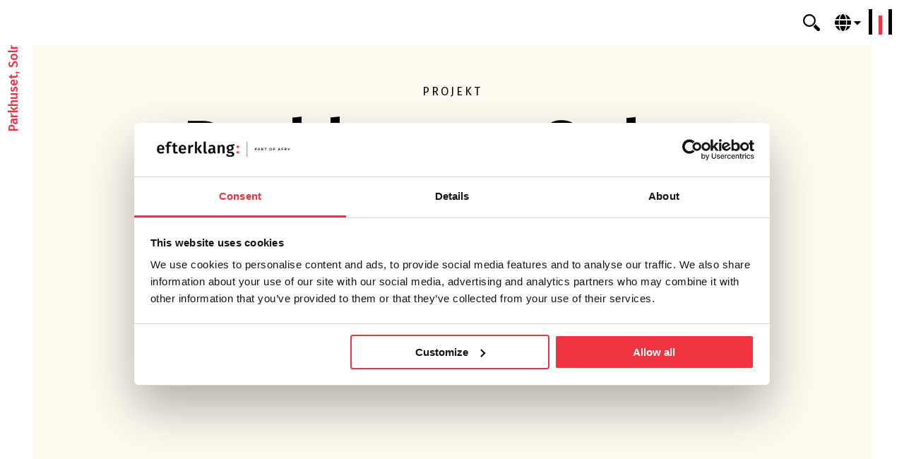

--- FILE ---
content_type: text/html; charset=UTF-8
request_url: https://efterklang.org/sv/projects/parkhuset-solna/
body_size: 8492
content:
<!DOCTYPE html><html lang="sv-SE"><head><meta http-equiv="X-UA-Compatible" content="IE=edge" /><meta charset="UTF-8"><link data-optimized="2" rel="stylesheet" href="https://efterklang.org/wp-content/litespeed/css/825aa3f526fd6c4a5fd0daec3efeca9a.css?ver=e84e1" /><meta name="viewport" content="width=device-width, initial-scale=1, maximum-scale=5, user-scalable=yes"><meta name="format-detection" content="telephone=no,email=no,url=no">
 <script async>(function (w, d, s, l, i) {
			w[l] = w[l] || []; w[l].push({
				'gtm.start':
					new Date().getTime(), event: 'gtm.js'
			}); var f = d.getElementsByTagName(s)[0],
				j = d.createElement(s), dl = l != 'dataLayer' ? '&l=' + l : ''; j.async = true; j.src =
					'https://www.googletagmanager.com/gtm.js?id=' + i + dl; f.parentNode.insertBefore(j, f);
		})(window, document, 'script', 'dataLayer', 'GTM-NP83WJ36');</script> <link rel="preconnect" href="https://fonts.googleapis.com https://fonts.gstatic.com" crossorigin><link rel="preload" href="https://fonts.googleapis.com/css2?family=Fira+Sans:ital,wght@0,300;0,400;0,500;0,700;1,300;1,400;1,500&display=swap" as="style" onload="this.onload=null;this.rel='stylesheet'">
<noscript><link rel="stylesheet" href="https://fonts.googleapis.com/css2?family=Fira+Sans:ital,wght@0,300;0,400;0,500;0,700;1,300;1,400;1,500&display=swap"></noscript><link rel="preload" href="https://fonts.googleapis.com/css?family=Open+Sans:400,400i,700&display=swap" as="style" onload="this.onload=null;this.rel='stylesheet'">
<noscript><link rel="stylesheet" href="https://fonts.googleapis.com/css?family=Open+Sans:400,400i,700&display=swap"></noscript> <script type="litespeed/javascript">window.dataLayer=window.dataLayer||[];function gtag(){dataLayer.push(arguments)}
gtag("consent","default",{ad_user_data:"denied",ad_personalization:"denied",ad_storage:"denied",analytics_storage:"denied",functionality_storage:"denied",personalization_storage:"denied",security_storage:"granted",wait_for_update:500,});gtag("set","ads_data_redaction",!0)</script> <script
		id="Cookiebot"
		src="https://consent.cookiebot.com/uc.js"
		data-cbid="78cdb6cd-c64e-4b58-b245-77a29e33b5fa"
								></script> <meta name='robots' content='index, follow, max-image-preview:large, max-snippet:-1, max-video-preview:-1' /><link rel="alternate" hreflang="en" href="https://efterklang.org/projects/parkhuset-solna/" /><link rel="alternate" hreflang="sv" href="https://efterklang.org/sv/projects/parkhuset-solna/" /><link rel="alternate" hreflang="x-default" href="https://efterklang.org/projects/parkhuset-solna/" /><title>Parkhuset, Solna - Efterklang</title><meta name="description" content="Efterklang fick i uppdrag att projektera akustiken i Parkhuset i Solna - en kontorsbyggnad med trästomme." /><link rel="canonical" href="https://efterklang.org/sv/projects/parkhuset-solna/" /><meta property="og:locale" content="sv_SE" /><meta property="og:type" content="article" /><meta property="og:title" content="Parkhuset, Solna - Efterklang" /><meta property="og:description" content="Efterklang fick i uppdrag att projektera akustiken i Parkhuset i Solna - en kontorsbyggnad med trästomme." /><meta property="og:url" content="https://efterklang.org/sv/projects/parkhuset-solna/" /><meta property="og:site_name" content="Efterklang" /><meta property="article:modified_time" content="2022-08-19T13:53:03+00:00" /><meta property="og:image" content="https://efterklang.org/wp-content/uploads/2022/08/Parkhuset_AIX_FASADSNITT3.jpg" /><meta property="og:image:width" content="4000" /><meta property="og:image:height" content="3456" /><meta property="og:image:type" content="image/jpeg" /><meta name="twitter:card" content="summary_large_image" /><meta name="twitter:label1" content="Beräknad lästid" /><meta name="twitter:data1" content="1 minut" /> <script type="application/ld+json" class="yoast-schema-graph">{"@context":"https://schema.org","@graph":[{"@type":"WebPage","@id":"https://efterklang.org/sv/projects/parkhuset-solna/","url":"https://efterklang.org/sv/projects/parkhuset-solna/","name":"Parkhuset, Solna - Efterklang","isPartOf":{"@id":"https://efterklang.org/#website"},"primaryImageOfPage":{"@id":"https://efterklang.org/sv/projects/parkhuset-solna/#primaryimage"},"image":{"@id":"https://efterklang.org/sv/projects/parkhuset-solna/#primaryimage"},"thumbnailUrl":"https://efterklang.org/wp-content/uploads/2022/08/Parkhuset_AIX_FASADSNITT3.jpg","datePublished":"2022-08-19T13:38:55+00:00","dateModified":"2022-08-19T13:53:03+00:00","description":"Efterklang fick i uppdrag att projektera akustiken i Parkhuset i Solna - en kontorsbyggnad med trästomme.","breadcrumb":{"@id":"https://efterklang.org/sv/projects/parkhuset-solna/#breadcrumb"},"inLanguage":"sv-SE","potentialAction":[{"@type":"ReadAction","target":["https://efterklang.org/sv/projects/parkhuset-solna/"]}]},{"@type":"ImageObject","inLanguage":"sv-SE","@id":"https://efterklang.org/sv/projects/parkhuset-solna/#primaryimage","url":"https://efterklang.org/wp-content/uploads/2022/08/Parkhuset_AIX_FASADSNITT3.jpg","contentUrl":"https://efterklang.org/wp-content/uploads/2022/08/Parkhuset_AIX_FASADSNITT3.jpg","width":4000,"height":3456,"caption":"Parkhuset, Solna"},{"@type":"BreadcrumbList","@id":"https://efterklang.org/sv/projects/parkhuset-solna/#breadcrumb","itemListElement":[{"@type":"ListItem","position":1,"name":"Home","item":"https://efterklang.org/sv/"},{"@type":"ListItem","position":2,"name":"Our projects","item":"https://efterklang.org/projects/?lang=sv"},{"@type":"ListItem","position":3,"name":"Parkhuset, Solna"}]},{"@type":"WebSite","@id":"https://efterklang.org/#website","url":"https://efterklang.org/","name":"Efterklang","description":"På Efterklang designar och säkrar vi ljudmiljöer.","publisher":{"@id":"https://efterklang.org/#organization"},"potentialAction":[{"@type":"SearchAction","target":{"@type":"EntryPoint","urlTemplate":"https://efterklang.org/?s={search_term_string}"},"query-input":"required name=search_term_string"}],"inLanguage":"sv-SE"},{"@type":"Organization","@id":"https://efterklang.org/#organization","name":"Efterklang","url":"https://efterklang.org/","logo":{"@type":"ImageObject","inLanguage":"sv-SE","@id":"https://efterklang.org/#/schema/logo/image/","url":"https://efterklang.org/wp-content/uploads/2021/10/Asset-25.svg","contentUrl":"https://efterklang.org/wp-content/uploads/2021/10/Asset-25.svg","caption":"Efterklang"},"image":{"@id":"https://efterklang.org/#/schema/logo/image/"}}]}</script> <link rel='dns-prefetch' href='//maps.googleapis.com' /><link rel='dns-prefetch' href='//unpkg.com' /><link rel="alternate" type="application/rss+xml" title="Efterklang &raquo; Webbflöde" href="https://efterklang.org/sv/feed/" /><link rel="alternate" title="oEmbed (JSON)" type="application/json+oembed" href="https://efterklang.org/sv/wp-json/oembed/1.0/embed?url=https%3A%2F%2Fefterklang.org%2Fsv%2Fprojects%2Fparkhuset-solna%2F" /><link rel="alternate" title="oEmbed (XML)" type="text/xml+oembed" href="https://efterklang.org/sv/wp-json/oembed/1.0/embed?url=https%3A%2F%2Fefterklang.org%2Fsv%2Fprojects%2Fparkhuset-solna%2F&#038;format=xml" /> <script src="https://efterklang.org/wp-includes/js/jquery/jquery.min.js?ver=3.7.1" id="jquery-core-js"></script> <link rel="https://api.w.org/" href="https://efterklang.org/sv/wp-json/" /><link rel="alternate" title="JSON" type="application/json" href="https://efterklang.org/sv/wp-json/wp/v2/projects/9311" /><link rel="EditURI" type="application/rsd+xml" title="RSD" href="https://efterklang.org/xmlrpc.php?rsd" /><meta name="generator" content="WordPress 6.9" /><link rel='shortlink' href='https://efterklang.org/sv/?p=9311' /><meta name="generator" content="WPML ver:4.5.14 stt:1,18,38,50;" /><link rel="icon" href="https://efterklang.org/wp-content/uploads/2021/10/favicon.png" sizes="32x32" /><link rel="icon" href="https://efterklang.org/wp-content/uploads/2021/10/favicon.png" sizes="192x192" /><link rel="apple-touch-icon" href="https://efterklang.org/wp-content/uploads/2021/10/favicon.png" /><meta name="msapplication-TileImage" content="https://efterklang.org/wp-content/uploads/2021/10/favicon.png" /></head><body class="wp-singular projects-template-default single single-projects postid-9311 wp-custom-logo wp-theme-efterklang no-outline">
<noscript><iframe src="https://www.googletagmanager.com/ns.html?id=GTM-NP83WJ36" height="0" width="0"
style="display:none;visibility:hidden" async></iframe></noscript><header class="header"><div class="grid-container menu-grid-container"><div class="grid-x grid-margin-x align-middle"><div class="cell small-2 hide-for-medium">
<span class="search-icon js-search-icon">
<svg width="24" height="24" viewBox="0 0 24 24" xmlns="http://www.w3.org/2000/svg">
<g fill="#000" fill-rule="nonzero">
<path d="M18 9A9 9 0 1 0-.001 9 9 9 0 0 0 18 9zm-9 6.75A6.757 6.757 0 0 1 2.25 9 6.757 6.757 0 0 1 9 2.25 6.758 6.758 0 0 1 15.75 9 6.757 6.757 0 0 1 9 15.75zM23.323 20.055 17.668 14.4a10.885 10.885 0 0 1-3.268 3.268l5.655 5.655a2.31 2.31 0 1 0 3.268-3.268z"/>
</g>
</svg>					</span></div><div class="medium-4 medium-offset-4 cell small-8"><div class="logo text-center medium-text-left"><a href="https://efterklang.org/sv/" class="custom-logo-link" rel="home" title="Efterklang" itemscope><img width="912" height="105" src="data:image/svg+xml,%3Csvg%20xmlns='http://www.w3.org/2000/svg'%20viewBox='0%200%20912%20105'%3E%3C/svg%3E" class="custom-logo" alt="Efterklang" itemprop="siteLogo" decoding="async" fetchpriority="high" data-lazy-src="https://efterklang.org/wp-content/uploads/2021/10/Asset-25.svg" /><noscript><img width="912" height="105" src="https://efterklang.org/wp-content/uploads/2021/10/Asset-25.svg" class="custom-logo" alt="Efterklang" itemprop="siteLogo" decoding="async" fetchpriority="high" /></noscript></a><span class="css-clip">
Efterklang							</span></div></div><div class="medium-4 cell menu-cell test-header small-2"><div class="search search-container"><form method="get"
id="searchform"
class="search-form"
action="https://efterklang.org/sv/"
role="search"><label
for="s"
class="css-clip">
Search    </label>
<input type="text"
name="s"
id="s"
class="search-form__input search-input"
placeholder="Sök"
value=""/></form><div class="result-search"><div class="search-preloader">
<img data-no-lazy="1"
src="https://efterklang.org/wp-content/themes/efterklang/assets/images/loader.gif"
alt="loader" class="loader" /></div><div class="result-search-list"></div></div></div><span class="search-icon show-for-medium js-search-icon">
<svg width="24" height="24" viewBox="0 0 24 24" xmlns="http://www.w3.org/2000/svg">
<g fill="#000" fill-rule="nonzero">
<path d="M18 9A9 9 0 1 0-.001 9 9 9 0 0 0 18 9zm-9 6.75A6.757 6.757 0 0 1 2.25 9 6.757 6.757 0 0 1 9 2.25 6.758 6.758 0 0 1 15.75 9 6.757 6.757 0 0 1 9 15.75zM23.323 20.055 17.668 14.4a10.885 10.885 0 0 1-3.268 3.268l5.655 5.655a2.31 2.31 0 1 0 3.268-3.268z"/>
</g>
</svg>					</span><span class="header-swither show-for-medium">
<i class="fas fa-globe"></i>
<i class="fas fa-caret-down"></i><div class="wpml-ls-statics-shortcode_actions wpml-ls wpml-ls-legacy-list-vertical"><ul><li class="wpml-ls-slot-shortcode_actions wpml-ls-item wpml-ls-item-sv wpml-ls-current-language wpml-ls-last-item wpml-ls-item-legacy-list-vertical">
<a href="https://efterklang.org/sv/projects/parkhuset-solna/" class="wpml-ls-link">
<img
class="wpml-ls-flag"
src="data:image/svg+xml,%3Csvg%20xmlns='http://www.w3.org/2000/svg'%20viewBox='0%200%201%201'%3E%3C/svg%3E"
alt=""
width=18
height=12
data-lazy-src="https://efterklang.org/wp-content/plugins/sitepress-multilingual-cms/res/flags/sv.png" /><noscript><img
class="wpml-ls-flag"
src="https://efterklang.org/wp-content/plugins/sitepress-multilingual-cms/res/flags/sv.png"
alt=""
width=18
height=12
/></noscript><span class="wpml-ls-native">Svenska</span></a></li><li class="wpml-ls-slot-shortcode_actions wpml-ls-item wpml-ls-item-en wpml-ls-first-item wpml-ls-item-legacy-list-vertical">
<a href="https://efterklang.org/projects/parkhuset-solna/" class="wpml-ls-link">
<img
class="wpml-ls-flag"
src="data:image/svg+xml,%3Csvg%20xmlns='http://www.w3.org/2000/svg'%20viewBox='0%200%201%201'%3E%3C/svg%3E"
alt=""
width=18
height=12
data-lazy-src="https://efterklang.org/wp-content/plugins/sitepress-multilingual-cms/res/flags/en.png" /><noscript><img
class="wpml-ls-flag"
src="https://efterklang.org/wp-content/plugins/sitepress-multilingual-cms/res/flags/en.png"
alt=""
width=18
height=12
/></noscript><span class="wpml-ls-display">English</span></a></li></ul></div>
</span><div class="menu-canvas-opener text-right">
<button class="menu-icon " type="button" data-toggle="menu-canvas" aria-label="Menu"
aria-controls="menu-canvas"><span></span></button></div><div id="menu-canvas" class="header-menu-box off-canvas position-right in-canvas-for-medium"
data-off-canvas data-options="inCanvasFor:medium;"><div class="grid-container fluid"><div class="grid-x grid-margin-x align-middle"><div class="cell small-6 hide-for-medium mob-lang-switcher"><div class="header-swither hide-for-medium js-toggle-lang">
<i class="fas fa-globe"></i>
<i class="fas fa-caret-down"></i><div class="wpml-ls-statics-shortcode_actions wpml-ls wpml-ls-legacy-list-vertical"><ul><li class="wpml-ls-slot-shortcode_actions wpml-ls-item wpml-ls-item-sv wpml-ls-current-language wpml-ls-last-item wpml-ls-item-legacy-list-vertical">
<a href="https://efterklang.org/sv/projects/parkhuset-solna/" class="wpml-ls-link">
<img
class="wpml-ls-flag"
src="data:image/svg+xml,%3Csvg%20xmlns='http://www.w3.org/2000/svg'%20viewBox='0%200%201%201'%3E%3C/svg%3E"
alt=""
width=18
height=12
data-lazy-src="https://efterklang.org/wp-content/plugins/sitepress-multilingual-cms/res/flags/sv.png" /><noscript><img
class="wpml-ls-flag"
src="https://efterklang.org/wp-content/plugins/sitepress-multilingual-cms/res/flags/sv.png"
alt=""
width=18
height=12
/></noscript><span class="wpml-ls-native">Svenska</span></a></li><li class="wpml-ls-slot-shortcode_actions wpml-ls-item wpml-ls-item-en wpml-ls-first-item wpml-ls-item-legacy-list-vertical">
<a href="https://efterklang.org/projects/parkhuset-solna/" class="wpml-ls-link">
<img
class="wpml-ls-flag"
src="data:image/svg+xml,%3Csvg%20xmlns='http://www.w3.org/2000/svg'%20viewBox='0%200%201%201'%3E%3C/svg%3E"
alt=""
width=18
height=12
data-lazy-src="https://efterklang.org/wp-content/plugins/sitepress-multilingual-cms/res/flags/en.png" /><noscript><img
class="wpml-ls-flag"
src="https://efterklang.org/wp-content/plugins/sitepress-multilingual-cms/res/flags/en.png"
alt=""
width=18
height=12
/></noscript><span class="wpml-ls-display">English</span></a></li></ul></div></div></div><div class="cell small-6 hide-for-medium text-right">
<button class="menu-icon canvas-icon" type="button" data-toggle="menu-canvas"
aria-label="Menu" aria-controls="menu-canvas">
<span></span></button></div><div class="cell"><nav class="top-bar" id="main-menu"><div class="menu-wrap"><div class="menu-huvud-meny-svenska-container"><ul id="menu-huvud-meny-svenska" class="menu header-menu-top" data-responsive-menu="accordion medium-dropdown" data-submenu-toggle="true" data-multi-open="false" data-close-on-click-inside="false"><li id="menu-item-2986" class="menu-item menu-item-type-post_type menu-item-object-page menu-item-2986"><a href="https://efterklang.org/sv/who-we-are/">Vilka vi är</a></li><li id="menu-item-2987" class="menu-item menu-item-type-post_type menu-item-object-page menu-item-has-children has-dropdown menu-item-2987"><a href="https://efterklang.org/sv/what-we-do/">Våra tjänster</a><ul class="menu submenu"><li id="menu-item-2988" class="menu-item menu-item-type-taxonomy menu-item-object-project_category current-projects-ancestor current-menu-parent current-projects-parent menu-item-2988"><a href="https://efterklang.org/sv/services/akustik/"><span>Akustik</span><div class="img-wrap"><img src="data:image/svg+xml,%3Csvg%20xmlns='http://www.w3.org/2000/svg'%20viewBox='0%200%201%201'%3E%3C/svg%3E" alt="What we do - Acoustics" data-lazy-src="https://efterklang.org/wp-content/uploads/2021/11/Acoustics-1024x768.jpg"><noscript><img src="https://efterklang.org/wp-content/uploads/2021/11/Acoustics-1024x768.jpg.webp" alt="What we do - Acoustics"></noscript></div></a></li><li id="menu-item-2989" class="menu-item menu-item-type-taxonomy menu-item-object-project_category menu-item-2989"><a href="https://efterklang.org/sv/services/buller/"><span>Buller</span><div class="img-wrap"><img src="data:image/svg+xml,%3Csvg%20xmlns='http://www.w3.org/2000/svg'%20viewBox='0%200%201%201'%3E%3C/svg%3E" alt="" data-lazy-src="https://efterklang.org/wp-content/uploads/2021/11/Noise-1024x768.jpg"><noscript><img src="https://efterklang.org/wp-content/uploads/2021/11/Noise-1024x768.jpg.webp" alt=""></noscript></div></a></li><li id="menu-item-2990" class="menu-item menu-item-type-taxonomy menu-item-object-project_category menu-item-2990"><a href="https://efterklang.org/sv/services/ljuddesign/"><span>Ljud­design</span><div class="img-wrap"><img src="data:image/svg+xml,%3Csvg%20xmlns='http://www.w3.org/2000/svg'%20viewBox='0%200%201%201'%3E%3C/svg%3E" alt="What we do - Sound Design" data-lazy-src="https://efterklang.org/wp-content/uploads/2023/02/What-we-do-Sound-Design-1024x683.jpg"><noscript><img src="https://efterklang.org/wp-content/uploads/2023/02/What-we-do-Sound-Design-1024x683.jpg.webp" alt="What we do - Sound Design"></noscript></div></a></li><li id="menu-item-2991" class="menu-item menu-item-type-taxonomy menu-item-object-project_category menu-item-2991"><a href="https://efterklang.org/sv/services/vibrationer/"><span>Vibrationer</span><div class="img-wrap"><img src="data:image/svg+xml,%3Csvg%20xmlns='http://www.w3.org/2000/svg'%20viewBox='0%200%201%201'%3E%3C/svg%3E" alt="What we do - Vibration" data-lazy-src="https://efterklang.org/wp-content/uploads/2021/11/Vibrations-1024x768.jpg"><noscript><img src="https://efterklang.org/wp-content/uploads/2021/11/Vibrations-1024x768.jpg.webp" alt="What we do - Vibration"></noscript></div></a></li><li id="menu-item-2992" class="menu-item menu-item-type-taxonomy menu-item-object-project_category menu-item-2992"><a href="https://efterklang.org/sv/services/studio-sv/"><span>Studio</span><div class="img-wrap"><img src="data:image/svg+xml,%3Csvg%20xmlns='http://www.w3.org/2000/svg'%20viewBox='0%200%201%201'%3E%3C/svg%3E" alt="What we do - Studio" data-lazy-src="https://efterklang.org/wp-content/uploads/2021/11/Studio-2-1024x768.jpg"><noscript><img src="https://efterklang.org/wp-content/uploads/2021/11/Studio-2-1024x768.jpg.webp" alt="What we do - Studio"></noscript></div></a></li></ul></li><li id="menu-item-2994" class="menu-item menu-item-type-post_type menu-item-object-page menu-item-2994"><a href="https://efterklang.org/sv/our-people/">Våra medarbetare</a></li><li id="menu-item-3083" class="menu-item menu-item-type-custom menu-item-object-custom menu-item-3083"><a href="https://efterklang.org/sv/projects/">Våra projekt</a></li><li id="menu-item-2996" class="menu-item menu-item-type-post_type menu-item-object-page menu-item-2996"><a href="https://efterklang.org/sv/get-in-touch/">Kontakta oss</a></li><li id="menu-item-2995" class="menu-item menu-item-type-post_type menu-item-object-page menu-item-2995"><a href="https://efterklang.org/sv/join-us/">Bli en av oss</a></li><li id="menu-item-2993" class="menu-item menu-item-type-post_type menu-item-object-page current_page_parent menu-item-2993"><a href="https://efterklang.org/sv/home/latest-news/">Nyheter &#038; Insikter</a></li></ul></div><ul class="stay-tuned"><li class="stay-tuned__item">
<a class="stay-tuned__link"
href="https://www.linkedin.com/company/18910092"
target="_blank"
aria-label="LinkedIn"
rel="noopener"><span aria-hidden="true" class="fab fa-linkedin-in"></span>
</a></li><li class="stay-tuned__item">
<a class="stay-tuned__link"
href="https://www.instagram.com/efterklang_part_of_afry/"
target="_blank"
aria-label="Instagram"
rel="noopener"><span aria-hidden="true" class="fab fa-instagram"></span>
</a></li></ul></div><div class="menu-image-wrap rel-wrap hide-for-small-only">
<img class="menu-image stretched-img"
src="data:image/svg+xml,%3Csvg%20xmlns='http://www.w3.org/2000/svg'%20viewBox='0%200%201%201'%3E%3C/svg%3E"
alt="We tune the world" data-lazy-src="https://efterklang.org/wp-content/uploads/2021/11/We-tune-the-world.jpg"><noscript><img class="menu-image stretched-img"
src="https://efterklang.org/wp-content/uploads/2021/11/We-tune-the-world.jpg.webp"
alt="We tune the world"></noscript>
<img class="js-menu-image-overlay stretched-img" src="" alt="overlay"></div></nav></div></div></div></div></div></div></div></header><main class="main-content section bg-sub-color section-wide-borders" id="section-project"><div class="sticky-wrap"><div data-sticky-container><h5 class="label-text sticky"
data-sticky
data-top-anchor="section-project:top"
data-btm-anchor="section-project:bottom"
data-sticky-on="small"
>
Parkhuset, Solna</h5></div></div><div class="grid-container"><div class="grid-x grid-margin-x inner-padding project-head"><div class="cell text-center"><h6>PROJEKT</h6><h1 class="page-title decor-anchor js-decor-anchor">Parkhuset, Solna</h1></div></div><div class="grid-x grid-margin-x inner-padding-double cell-vertical-space project-info"><div class="cell large-6 big"><p>Efterklang fick i uppdrag att projektera akustiken i Parkhuset - en kontorsbyggnad med trästomme.</p></div><div class="cell large-6 inner-padding arena-subtitle"><div class="inner-wrap"><h6 class="project-details">Detaljer</h6><div class="grid-x grid-margin-x align-center"><div class="large-4 small-6 cell"><p class='client'>Kund<br><strong>Fabege</strong></p></div><div class="large-4 small-6 cell"><p class='duration'>År<br><strong>2021-</strong></p></div><div class="large-4 small-6 cell"></div></div></div></div></div></div><section class="section section-video section-padding rel-wrap"><div class="grid-container"><div class="grid-x video-grid inner-padding"><div class="cell video-cell text-center">
<img width="1536" height="1327" src="data:image/svg+xml,%3Csvg%20xmlns='http://www.w3.org/2000/svg'%20viewBox='0%200%201536%201327'%3E%3C/svg%3E" class="" alt="Parkhuset, Solna" decoding="async" data-lazy-srcset="https://efterklang.org/wp-content/uploads/2022/08/Parkhuset_AIX_FASADSNITT3-1536x1327.jpg.webp 1536w, https://efterklang.org/wp-content/uploads/2022/08/Parkhuset_AIX_FASADSNITT3-300x259.jpg.webp 300w, https://efterklang.org/wp-content/uploads/2022/08/Parkhuset_AIX_FASADSNITT3-1024x885.jpg.webp 1024w, https://efterklang.org/wp-content/uploads/2022/08/Parkhuset_AIX_FASADSNITT3-768x664.jpg.webp 768w, https://efterklang.org/wp-content/uploads/2022/08/Parkhuset_AIX_FASADSNITT3-2048x1769.jpg.webp 2048w, https://efterklang.org/wp-content/uploads/2022/08/Parkhuset_AIX_FASADSNITT3-1920x1659.jpg.webp 1920w" data-lazy-sizes="(max-width: 1536px) 100vw, 1536px" data-lazy-src="https://efterklang.org/wp-content/uploads/2022/08/Parkhuset_AIX_FASADSNITT3-1536x1327.jpg" /><noscript><img width="1536" height="1327" src="https://efterklang.org/wp-content/uploads/2022/08/Parkhuset_AIX_FASADSNITT3-1536x1327.jpg.webp" class="" alt="Parkhuset, Solna" decoding="async" srcset="https://efterklang.org/wp-content/uploads/2022/08/Parkhuset_AIX_FASADSNITT3-1536x1327.jpg.webp 1536w, https://efterklang.org/wp-content/uploads/2022/08/Parkhuset_AIX_FASADSNITT3-300x259.jpg.webp 300w, https://efterklang.org/wp-content/uploads/2022/08/Parkhuset_AIX_FASADSNITT3-1024x885.jpg.webp 1024w, https://efterklang.org/wp-content/uploads/2022/08/Parkhuset_AIX_FASADSNITT3-768x664.jpg.webp 768w, https://efterklang.org/wp-content/uploads/2022/08/Parkhuset_AIX_FASADSNITT3-2048x1769.jpg.webp 2048w, https://efterklang.org/wp-content/uploads/2022/08/Parkhuset_AIX_FASADSNITT3-1920x1659.jpg.webp 1920w" sizes="(max-width: 1536px) 100vw, 1536px" /></noscript></div></div></div></section><section class="section section-content section-project-content section-padding"><div class="grid-container"><div class="grid-x grid-margin-x inner-padding-double"><div class="large-6 cell"><h6>Bakgrund</h6><p>Solna Business Park är en stadsdel i förändring. Kontorsbyggnaden Parkhuset är ett av de första nybyggnadsprojekten i stadsdelen. I projektet finns höga ambitioner kring hållbarhet och klimatpåverkan. För att uppnå halverad klimatpåverkan jämfört med ett traditionellt nybyggnadsprojekt, kommer återvunna byggdelar användas samt att byggnaden har en stomme av trä.</p><h6>Uppdrag</h6><p>Efterklang fick i uppdrag att projektera akustiken i programhandling- och systemhandlingsskede samt framtagning av bygglovshandlingar och underlag till marklovshandlingar.</p><p>Stomme i trä gör att särskilda hänsyn behöver tas gällande akustik och ljudisolation. Trä har andra materialegenskaper jämfört med betong, det är exempelvis mycket lättare. I uppdraget har hänsyn tagits till det önskade arkitektoniska uttrycket samt på användarvänliga lösningar som säkrar god ljudisolering mellan lokaler och olika utrymmen.</p><h6>Resultat</h6><p>Kontorshuset ska erbjuda toppmoderna lokaler med stora ljusgårdar och entréer. Fastigheten ska certifieras enligt Breeam Excellent.</p><p>Bilder: <a href="https://www.aix.se/" target="_blank" rel="noopener">AIX</a></p></div><div class="large-6 cell project-contact-person"><div class="contact-person text-center"><h6 class="person-title">Kontaktperson</h6><div class="img-wrap rel-wrap">
<img width="768" height="768" src="data:image/svg+xml,%3Csvg%20xmlns='http://www.w3.org/2000/svg'%20viewBox='0%200%20768%20768'%3E%3C/svg%3E" class="person-photo stretched-img" alt="Andreas Colebring" decoding="async" data-lazy-srcset="https://efterklang.org/wp-content/uploads/2021/10/Andreas-Colebring-768x768.jpg.webp 768w, https://efterklang.org/wp-content/uploads/2021/10/Andreas-Colebring-300x300.jpg.webp 300w, https://efterklang.org/wp-content/uploads/2021/10/Andreas-Colebring-1024x1024.jpg.webp 1024w, https://efterklang.org/wp-content/uploads/2021/10/Andreas-Colebring-150x150.jpg 150w, https://efterklang.org/wp-content/uploads/2021/10/Andreas-Colebring-1536x1536.jpg.webp 1536w, https://efterklang.org/wp-content/uploads/2021/10/Andreas-Colebring-2048x2048.jpg.webp 2048w, https://efterklang.org/wp-content/uploads/2021/10/Andreas-Colebring-1920x1920.jpg.webp 1920w" data-lazy-sizes="(max-width: 768px) 100vw, 768px" data-lazy-src="https://efterklang.org/wp-content/uploads/2021/10/Andreas-Colebring-768x768.jpg" /><noscript><img width="768" height="768" src="https://efterklang.org/wp-content/uploads/2021/10/Andreas-Colebring-768x768.jpg.webp" class="person-photo stretched-img" alt="Andreas Colebring" decoding="async" srcset="https://efterklang.org/wp-content/uploads/2021/10/Andreas-Colebring-768x768.jpg.webp 768w, https://efterklang.org/wp-content/uploads/2021/10/Andreas-Colebring-300x300.jpg.webp 300w, https://efterklang.org/wp-content/uploads/2021/10/Andreas-Colebring-1024x1024.jpg.webp 1024w, https://efterklang.org/wp-content/uploads/2021/10/Andreas-Colebring-150x150.jpg 150w, https://efterklang.org/wp-content/uploads/2021/10/Andreas-Colebring-1536x1536.jpg.webp 1536w, https://efterklang.org/wp-content/uploads/2021/10/Andreas-Colebring-2048x2048.jpg.webp 2048w, https://efterklang.org/wp-content/uploads/2021/10/Andreas-Colebring-1920x1920.jpg.webp 1920w" sizes="(max-width: 768px) 100vw, 768px" /></noscript></div><div class="contact-person__body"><h6 class="person-name">Andreas Colebring</h6><div class="contact-person__links flex-container">
<a href="tel:+46105058561" class="contact-link person-phone">+46 10 505 85 61</a>
<a href="mailto:andreas.colebring@efterklang.org" class="contact-link person-email"><i class="fas fa-envelope"></i></a></div></div></div></div></div></div></section><section class="section section-gallery"><div class="grid-container"><div class="grid-x grid-margin-x outer-grid-padding"><div class="cell"><div class="gallery-grid count-img-1"><div class="gallery-cell">
<a href="https://efterklang.org/wp-content/uploads/2022/08/Parkhuset_AIX_SBP_gatuvy_Sevtsarvagen.jpg" class="gallery-link rel-wrap" data-fancybox="gallery">
<img width="768" height="768" src="data:image/svg+xml,%3Csvg%20xmlns='http://www.w3.org/2000/svg'%20viewBox='0%200%20768%20768'%3E%3C/svg%3E" class="stretched-img" alt="Parkhuset, Solna" decoding="async" data-lazy-srcset="https://efterklang.org/wp-content/uploads/2022/08/Parkhuset_AIX_SBP_gatuvy_Sevtsarvagen-768x768.jpg.webp 768w, https://efterklang.org/wp-content/uploads/2022/08/Parkhuset_AIX_SBP_gatuvy_Sevtsarvagen-300x300.jpg.webp 300w, https://efterklang.org/wp-content/uploads/2022/08/Parkhuset_AIX_SBP_gatuvy_Sevtsarvagen-1024x1024.jpg.webp 1024w, https://efterklang.org/wp-content/uploads/2022/08/Parkhuset_AIX_SBP_gatuvy_Sevtsarvagen-150x150.jpg 150w, https://efterklang.org/wp-content/uploads/2022/08/Parkhuset_AIX_SBP_gatuvy_Sevtsarvagen-1536x1536.jpg.webp 1536w, https://efterklang.org/wp-content/uploads/2022/08/Parkhuset_AIX_SBP_gatuvy_Sevtsarvagen-2048x2048.jpg 2048w, https://efterklang.org/wp-content/uploads/2022/08/Parkhuset_AIX_SBP_gatuvy_Sevtsarvagen-1920x1920.jpg.webp 1920w" data-lazy-sizes="(max-width: 768px) 100vw, 768px" data-lazy-src="https://efterklang.org/wp-content/uploads/2022/08/Parkhuset_AIX_SBP_gatuvy_Sevtsarvagen-768x768.jpg" /><noscript><img width="768" height="768" src="https://efterklang.org/wp-content/uploads/2022/08/Parkhuset_AIX_SBP_gatuvy_Sevtsarvagen-768x768.jpg.webp" class="stretched-img" alt="Parkhuset, Solna" decoding="async" srcset="https://efterklang.org/wp-content/uploads/2022/08/Parkhuset_AIX_SBP_gatuvy_Sevtsarvagen-768x768.jpg.webp 768w, https://efterklang.org/wp-content/uploads/2022/08/Parkhuset_AIX_SBP_gatuvy_Sevtsarvagen-300x300.jpg.webp 300w, https://efterklang.org/wp-content/uploads/2022/08/Parkhuset_AIX_SBP_gatuvy_Sevtsarvagen-1024x1024.jpg.webp 1024w, https://efterklang.org/wp-content/uploads/2022/08/Parkhuset_AIX_SBP_gatuvy_Sevtsarvagen-150x150.jpg 150w, https://efterklang.org/wp-content/uploads/2022/08/Parkhuset_AIX_SBP_gatuvy_Sevtsarvagen-1536x1536.jpg.webp 1536w, https://efterklang.org/wp-content/uploads/2022/08/Parkhuset_AIX_SBP_gatuvy_Sevtsarvagen-2048x2048.jpg 2048w, https://efterklang.org/wp-content/uploads/2022/08/Parkhuset_AIX_SBP_gatuvy_Sevtsarvagen-1920x1920.jpg.webp 1920w" sizes="(max-width: 768px) 100vw, 768px" /></noscript>                                    </a></div></div></div></div></div></section></main><section class="section section-related-projects section-padding text-center"><div class="grid-container"><div class="grid-x grid-margin-x outer-grid-padding"><div class="cell"><h6 class="related-projects-title">Liknande projekt</h6></div></div><div class="grid-x outer-grid-padding"><div class="cell large-4"><div class="related-project rel-wrap">
<img width="768" height="577" src="data:image/svg+xml,%3Csvg%20xmlns='http://www.w3.org/2000/svg'%20viewBox='0%200%20768%20577'%3E%3C/svg%3E" class="stretched-img wp-post-image" alt="A Working Lab" decoding="async" data-lazy-srcset="https://efterklang.org/wp-content/uploads/2021/11/A-Working-Lab_C-Adam-Rydberg-7-3-768x577.jpg.webp 768w, https://efterklang.org/wp-content/uploads/2021/11/A-Working-Lab_C-Adam-Rydberg-7-3-300x225.jpg.webp 300w, https://efterklang.org/wp-content/uploads/2021/11/A-Working-Lab_C-Adam-Rydberg-7-3-1024x769.jpg.webp 1024w, https://efterklang.org/wp-content/uploads/2021/11/A-Working-Lab_C-Adam-Rydberg-7-3-1536x1153.jpg.webp 1536w, https://efterklang.org/wp-content/uploads/2021/11/A-Working-Lab_C-Adam-Rydberg-7-3-2048x1538.jpg.webp 2048w, https://efterklang.org/wp-content/uploads/2021/11/A-Working-Lab_C-Adam-Rydberg-7-3-1920x1442.jpg.webp 1920w" data-lazy-sizes="(max-width: 768px) 100vw, 768px" data-lazy-src="https://efterklang.org/wp-content/uploads/2021/11/A-Working-Lab_C-Adam-Rydberg-7-3-768x577.jpg" /><noscript><img width="768" height="577" src="https://efterklang.org/wp-content/uploads/2021/11/A-Working-Lab_C-Adam-Rydberg-7-3-768x577.jpg.webp" class="stretched-img wp-post-image" alt="A Working Lab" decoding="async" srcset="https://efterklang.org/wp-content/uploads/2021/11/A-Working-Lab_C-Adam-Rydberg-7-3-768x577.jpg.webp 768w, https://efterklang.org/wp-content/uploads/2021/11/A-Working-Lab_C-Adam-Rydberg-7-3-300x225.jpg.webp 300w, https://efterklang.org/wp-content/uploads/2021/11/A-Working-Lab_C-Adam-Rydberg-7-3-1024x769.jpg.webp 1024w, https://efterklang.org/wp-content/uploads/2021/11/A-Working-Lab_C-Adam-Rydberg-7-3-1536x1153.jpg.webp 1536w, https://efterklang.org/wp-content/uploads/2021/11/A-Working-Lab_C-Adam-Rydberg-7-3-2048x1538.jpg.webp 2048w, https://efterklang.org/wp-content/uploads/2021/11/A-Working-Lab_C-Adam-Rydberg-7-3-1920x1442.jpg.webp 1920w" sizes="(max-width: 768px) 100vw, 768px" /></noscript>                                                        <a href="https://efterklang.org/sv/projects/a-working-lab-goteborg/"
class="project-link rel-content align-center-middle dark-section"><div class="inner-wraper bg-mix-color-1"><h5 class="project-subtitle text-left">
Projekt</h5><h5 class="project-title text-left">
A Working Lab, Göteborg</h5></div>
</a></div></div><div class="cell large-4"><div class="related-project rel-wrap">
<img width="768" height="432" src="data:image/svg+xml,%3Csvg%20xmlns='http://www.w3.org/2000/svg'%20viewBox='0%200%20768%20432'%3E%3C/svg%3E" class="stretched-img wp-post-image" alt="Our projects - Sound Design - Arena Nordstan" decoding="async" data-lazy-srcset="https://efterklang.org/wp-content/uploads/2021/11/Trafikverket-2-768x432.jpeg.webp 768w, https://efterklang.org/wp-content/uploads/2021/11/Trafikverket-2-300x169.jpeg.webp 300w, https://efterklang.org/wp-content/uploads/2021/11/Trafikverket-2-1024x576.jpeg.webp 1024w, https://efterklang.org/wp-content/uploads/2021/11/Trafikverket-2-1536x864.jpeg.webp 1536w, https://efterklang.org/wp-content/uploads/2021/11/Trafikverket-2-2048x1152.jpeg.webp 2048w, https://efterklang.org/wp-content/uploads/2021/11/Trafikverket-2-1920x1080.jpeg.webp 1920w" data-lazy-sizes="(max-width: 768px) 100vw, 768px" data-lazy-src="https://efterklang.org/wp-content/uploads/2021/11/Trafikverket-2-768x432.jpeg" /><noscript><img width="768" height="432" src="https://efterklang.org/wp-content/uploads/2021/11/Trafikverket-2-768x432.jpeg.webp" class="stretched-img wp-post-image" alt="Our projects - Sound Design - Arena Nordstan" decoding="async" srcset="https://efterklang.org/wp-content/uploads/2021/11/Trafikverket-2-768x432.jpeg.webp 768w, https://efterklang.org/wp-content/uploads/2021/11/Trafikverket-2-300x169.jpeg.webp 300w, https://efterklang.org/wp-content/uploads/2021/11/Trafikverket-2-1024x576.jpeg.webp 1024w, https://efterklang.org/wp-content/uploads/2021/11/Trafikverket-2-1536x864.jpeg.webp 1536w, https://efterklang.org/wp-content/uploads/2021/11/Trafikverket-2-2048x1152.jpeg.webp 2048w, https://efterklang.org/wp-content/uploads/2021/11/Trafikverket-2-1920x1080.jpeg.webp 1920w" sizes="(max-width: 768px) 100vw, 768px" /></noscript>                                                        <a href="https://efterklang.org/sv/projects/trafikverket-huvudkontor-borlange/"
class="project-link rel-content align-center-middle dark-section"><div class="inner-wraper bg-mix-color-5"><h5 class="project-subtitle text-left">
Projekt</h5><h5 class="project-title text-left">
Trafikverket huvudkontor, Borlänge</h5></div>
</a></div></div><div class="cell large-4"><div class="related-project rel-wrap">
<img width="768" height="469" src="data:image/svg+xml,%3Csvg%20xmlns='http://www.w3.org/2000/svg'%20viewBox='0%200%20768%20469'%3E%3C/svg%3E" class="stretched-img wp-post-image" alt="" decoding="async" data-lazy-srcset="https://efterklang.org/wp-content/uploads/2022/07/Grant-Thornton-2-768x469.jpg.webp 768w, https://efterklang.org/wp-content/uploads/2022/07/Grant-Thornton-2-300x183.jpg.webp 300w, https://efterklang.org/wp-content/uploads/2022/07/Grant-Thornton-2-1024x626.jpg.webp 1024w, https://efterklang.org/wp-content/uploads/2022/07/Grant-Thornton-2-1536x939.jpg.webp 1536w, https://efterklang.org/wp-content/uploads/2022/07/Grant-Thornton-2-2048x1252.jpg.webp 2048w, https://efterklang.org/wp-content/uploads/2022/07/Grant-Thornton-2-1920x1173.jpg.webp 1920w" data-lazy-sizes="(max-width: 768px) 100vw, 768px" data-lazy-src="https://efterklang.org/wp-content/uploads/2022/07/Grant-Thornton-2-768x469.jpg" /><noscript><img width="768" height="469" src="https://efterklang.org/wp-content/uploads/2022/07/Grant-Thornton-2-768x469.jpg.webp" class="stretched-img wp-post-image" alt="" decoding="async" srcset="https://efterklang.org/wp-content/uploads/2022/07/Grant-Thornton-2-768x469.jpg.webp 768w, https://efterklang.org/wp-content/uploads/2022/07/Grant-Thornton-2-300x183.jpg.webp 300w, https://efterklang.org/wp-content/uploads/2022/07/Grant-Thornton-2-1024x626.jpg.webp 1024w, https://efterklang.org/wp-content/uploads/2022/07/Grant-Thornton-2-1536x939.jpg.webp 1536w, https://efterklang.org/wp-content/uploads/2022/07/Grant-Thornton-2-2048x1252.jpg.webp 2048w, https://efterklang.org/wp-content/uploads/2022/07/Grant-Thornton-2-1920x1173.jpg.webp 1920w" sizes="(max-width: 768px) 100vw, 768px" /></noscript>                                                        <a href="https://efterklang.org/sv/projects/grant-thornton/"
class="project-link rel-content align-center-middle dark-section"><div class="inner-wraper bg-mix-color-4"><h5 class="project-subtitle text-left">
Projekt</h5><h5 class="project-title text-left">
Grant Thornton, Stockholm</h5></div>
</a></div></div></div></div></section><footer class="footer dark-section"><div class="grid-container"><div class="grid-x grid-margin-x"><div class="cell medium-4 footer-menu-cell"><h5 class="footer-title">
Kontakt</h5><div class="menu-kontakt-container"><ul id="menu-kontakt" class="footer-left-menu"><li id="menu-item-2999" class="menu-item menu-item-type-post_type menu-item-object-page menu-item-2999"><a href="https://efterklang.org/sv/our-people/">Våra medarbetare</a></li><li id="menu-item-3000" class="menu-item menu-item-type-post_type menu-item-object-page menu-item-3000"><a href="https://efterklang.org/sv/join-us/">Bli en av oss</a></li></ul></div>		        		        		            <a
href="https://efterklang.org/get-in-touch/?lang=sv"
class="button contact-btn"
target="_self"
>
Kontakta oss		            </a></div><div class="cell medium-4 medium-order-1 footer-menu-cell right-cell"><div class="inner-wrap"></div></div><div class="cell medium-4 text-center"><h5 class="footer-title">
Följ oss</h5><ul class="stay-tuned"><li class="stay-tuned__item">
<a class="stay-tuned__link"
href="https://www.linkedin.com/company/18910092"
target="_blank"
aria-label="LinkedIn"
rel="noopener"><span aria-hidden="true" class="fab fa-linkedin-in"></span>
</a></li><li class="stay-tuned__item">
<a class="stay-tuned__link"
href="https://www.instagram.com/efterklang_part_of_afry/"
target="_blank"
aria-label="Instagram"
rel="noopener"><span aria-hidden="true" class="fab fa-instagram"></span>
</a></li></ul></div></div><div class="grid-x grid-margin-x logo-grid"><div class="footer__bottom cell large-4 large-offset-4 medium-6"><div class="footer__logo">
<img width="293" height="34" src="data:image/svg+xml,%3Csvg%20xmlns='http://www.w3.org/2000/svg'%20viewBox='0%200%20293%2034'%3E%3C/svg%3E" class="attachment-medium size-medium" alt="" decoding="async" data-lazy-src="https://efterklang.org/wp-content/uploads/2021/11/efterklang-vit-logo.svg" /><noscript><img width="293" height="34" src="https://efterklang.org/wp-content/uploads/2021/11/efterklang-vit-logo.svg" class="attachment-medium size-medium" alt="" decoding="async" /></noscript></div></div><div class="cell large-4 medium-6"><div class="menu-footer-policy-svenska-container"><ul id="menu-footer-policy-svenska" class="footer-policy"><li id="menu-item-4417" class="menu-item menu-item-type-post_type menu-item-object-page menu-item-4417"><a href="https://efterklang.org/sv/privacy-notice/">Privacy Notice</a></li><li id="menu-item-5947" class="menu-item menu-item-type-post_type menu-item-object-page menu-item-5947"><a href="https://efterklang.org/sv/cookies/">Cookies</a></li></ul></div></div></div></div><div class="footer__copy"><div class="grid-container"><div class="grid-x grid-margin-x"><div class="cell "><p>© 2026 Efterklang, Org nr. 556185-2103</p></div></div></div></div></footer>
 <script type="speculationrules">{"prefetch":[{"source":"document","where":{"and":[{"href_matches":"/sv/*"},{"not":{"href_matches":["/wp-*.php","/wp-admin/*","/wp-content/uploads/*","/wp-content/*","/wp-content/plugins/*","/wp-content/themes/efterklang/*","/sv/*\\?(.+)"]}},{"not":{"selector_matches":"a[rel~=\"nofollow\"]"}},{"not":{"selector_matches":".no-prefetch, .no-prefetch a"}}]},"eagerness":"conservative"}]}</script> <script id="lazyload-youtube-js-js-before">window.llvConfig=window.llvConfig||{};window.llvConfig.youtube={"colour":"red","buttonstyle":"","controls":true,"loadpolicy":true,"thumbnailquality":"0","preroll":"","postroll":"","overlaytext":"","loadthumbnail":true,"cookies":false,"callback":"<!--YOUTUBE_CALLBACK-->"};
//# sourceURL=lazyload-youtube-js-js-before</script> <script id="lazyload-vimeo-js-js-before">window.llvConfig=window.llvConfig||{};window.llvConfig.vimeo={"buttonstyle":"","playercolour":"","preroll":"","postroll":"","show_title":false,"overlaytext":"","loadthumbnail":true,"thumbnailquality":false,"cookies":false,"callback":"<!--VIMEO_CALLBACK-->"};
//# sourceURL=lazyload-vimeo-js-js-before</script> <script src="https://efterklang.org/wp-content/plugins/litespeed-cache/assets/js/instant_click.min.js?ver=6.1" id="litespeed-cache-js"></script> <script data-optimized="1" type="litespeed/javascript" data-src="https://efterklang.org/wp-content/litespeed/js/db6a0130ac8ceeaa01c01727488c0da3.js?ver=e84e1"></script><script>const litespeed_ui_events=["mouseover","click","keydown","wheel","touchmove","touchstart"];var urlCreator=window.URL||window.webkitURL;function litespeed_load_delayed_js_force(){console.log("[LiteSpeed] Start Load JS Delayed"),litespeed_ui_events.forEach(e=>{window.removeEventListener(e,litespeed_load_delayed_js_force,{passive:!0})}),document.querySelectorAll("iframe[data-litespeed-src]").forEach(e=>{e.setAttribute("src",e.getAttribute("data-litespeed-src"))}),"loading"==document.readyState?window.addEventListener("DOMContentLoaded",litespeed_load_delayed_js):litespeed_load_delayed_js()}litespeed_ui_events.forEach(e=>{window.addEventListener(e,litespeed_load_delayed_js_force,{passive:!0})});async function litespeed_load_delayed_js(){let t=[];for(var d in document.querySelectorAll('script[type="litespeed/javascript"]').forEach(e=>{t.push(e)}),t)await new Promise(e=>litespeed_load_one(t[d],e));document.dispatchEvent(new Event("DOMContentLiteSpeedLoaded")),window.dispatchEvent(new Event("DOMContentLiteSpeedLoaded"))}function litespeed_load_one(t,e){console.log("[LiteSpeed] Load ",t);var d=document.createElement("script");d.addEventListener("load",e),d.addEventListener("error",e),t.getAttributeNames().forEach(e=>{"type"!=e&&d.setAttribute("data-src"==e?"src":e,t.getAttribute(e))});let a=!(d.type="text/javascript");!d.src&&t.textContent&&(d.src=litespeed_inline2src(t.textContent),a=!0),t.after(d),t.remove(),a&&e()}function litespeed_inline2src(t){try{var d=urlCreator.createObjectURL(new Blob([t.replace(/^(?:<!--)?(.*?)(?:-->)?$/gm,"$1")],{type:"text/javascript"}))}catch(e){d="data:text/javascript;base64,"+btoa(t.replace(/^(?:<!--)?(.*?)(?:-->)?$/gm,"$1"))}return d}</script></body></html>
<!-- Page optimized by LiteSpeed Cache @2026-01-13 13:22:17 -->

<!-- Page cached by LiteSpeed Cache 6.1 on 2026-01-13 13:22:17 -->